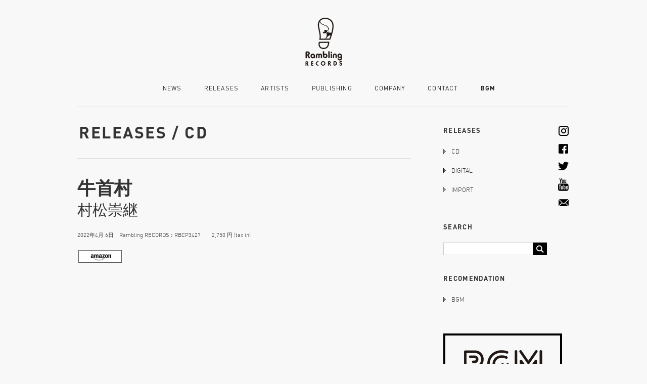

--- FILE ---
content_type: text/html; charset=UTF-8
request_url: http://www.rambling.ne.jp/catalog/ushikubimura/
body_size: 8346
content:
<!DOCTYPE html PUBLIC "-//W3C//DTD XHTML 1.0 Transitional//EN" "http://www.w3.org/TR/xhtml1/DTD/xhtml1-transitional.dtd">
<html xmlns="http://www.w3.org/1999/xhtml" xmlns:og="http://ogp.me/ns#" xmlns:fb="http://www.facebook.com/2008/fbml">
<head>
<meta http-equiv="Content-Type" content="text/html; charset=UTF-8" />
<meta name="viewport" content="width=device-width, initial-scale=1.0, maximum-scale=1.0, user-scalable=no">
<meta name="description" content="Rambling RECORDS | 映画のサントラ、ラウンジミュージック、オルタナティブ、ダンスミュージック">
<meta name="keywords" content="Rambling RECORDS, ランブリングレコーズ, 青木カレン, MOVITS!, 畠山美由紀, MANAMIMORITA, DIMIE CAT, サントラ, ラウンジミュージック,オルタナティブ,ダンスミュージック">
<meta name="robots" content="noydir,noodp">
<meta name="format-detection" content="telephone=no">
<meta property="og:title" content="Rambling RECORDS | 映画のサントラ、ラウンジミュージック、オルタナティブ、ダンスミュージック">
<meta property="og:type" content="company">
<meta property="og:url" content="http://www.rambling.ne.jp/">
<meta property="og:image" content="http://www.rambling.ne.jp/img/logo.jpg">
<meta property="og:site_name" content="Free &amp; Easy">
<meta property="og:description" content="Rambling RECORDS | 映画のサントラ、ラウンジミュージック、オルタナティブ、ダンスミュージック">
<meta property="og:locale" content="ja_JP">

<title>  牛首村 | Rambling RECORDS</title>
<link rel="shortcut icon" href="http://www.rambling.ne.jp/wp/wp-content/themes/rambling2021/favicon.ico" />
<link rel="apple-touch-icon-precomposed" href="http://www.rambling.ne.jp/wp/wp-content/themes/rambling2021/icon.png" />

<link href="http://www.rambling.ne.jp/wp/wp-content/themes/rambling2021/style.css" rel="stylesheet" type="text/css">
<link rel="stylesheet" type="text/css" href="http://www.rambling.ne.jp/wp/wp-content/themes/rambling2021/css/base.css" media="all" />

<meta name='robots' content='max-image-preview:large' />
<link rel='dns-prefetch' href='//ajax.googleapis.com' />
<link rel='dns-prefetch' href='//s.w.org' />
<link rel="alternate" type="application/rss+xml" title="Rambling RECORDS &raquo; 牛首村 のコメントのフィード" href="https://www.rambling.ne.jp/catalog/ushikubimura/feed/" />
		<script type="text/javascript">
			window._wpemojiSettings = {"baseUrl":"https:\/\/s.w.org\/images\/core\/emoji\/13.1.0\/72x72\/","ext":".png","svgUrl":"https:\/\/s.w.org\/images\/core\/emoji\/13.1.0\/svg\/","svgExt":".svg","source":{"concatemoji":"http:\/\/www.rambling.ne.jp\/wp\/wp-includes\/js\/wp-emoji-release.min.js?ver=5.8.12"}};
			!function(e,a,t){var n,r,o,i=a.createElement("canvas"),p=i.getContext&&i.getContext("2d");function s(e,t){var a=String.fromCharCode;p.clearRect(0,0,i.width,i.height),p.fillText(a.apply(this,e),0,0);e=i.toDataURL();return p.clearRect(0,0,i.width,i.height),p.fillText(a.apply(this,t),0,0),e===i.toDataURL()}function c(e){var t=a.createElement("script");t.src=e,t.defer=t.type="text/javascript",a.getElementsByTagName("head")[0].appendChild(t)}for(o=Array("flag","emoji"),t.supports={everything:!0,everythingExceptFlag:!0},r=0;r<o.length;r++)t.supports[o[r]]=function(e){if(!p||!p.fillText)return!1;switch(p.textBaseline="top",p.font="600 32px Arial",e){case"flag":return s([127987,65039,8205,9895,65039],[127987,65039,8203,9895,65039])?!1:!s([55356,56826,55356,56819],[55356,56826,8203,55356,56819])&&!s([55356,57332,56128,56423,56128,56418,56128,56421,56128,56430,56128,56423,56128,56447],[55356,57332,8203,56128,56423,8203,56128,56418,8203,56128,56421,8203,56128,56430,8203,56128,56423,8203,56128,56447]);case"emoji":return!s([10084,65039,8205,55357,56613],[10084,65039,8203,55357,56613])}return!1}(o[r]),t.supports.everything=t.supports.everything&&t.supports[o[r]],"flag"!==o[r]&&(t.supports.everythingExceptFlag=t.supports.everythingExceptFlag&&t.supports[o[r]]);t.supports.everythingExceptFlag=t.supports.everythingExceptFlag&&!t.supports.flag,t.DOMReady=!1,t.readyCallback=function(){t.DOMReady=!0},t.supports.everything||(n=function(){t.readyCallback()},a.addEventListener?(a.addEventListener("DOMContentLoaded",n,!1),e.addEventListener("load",n,!1)):(e.attachEvent("onload",n),a.attachEvent("onreadystatechange",function(){"complete"===a.readyState&&t.readyCallback()})),(n=t.source||{}).concatemoji?c(n.concatemoji):n.wpemoji&&n.twemoji&&(c(n.twemoji),c(n.wpemoji)))}(window,document,window._wpemojiSettings);
		</script>
		<style type="text/css">
img.wp-smiley,
img.emoji {
	display: inline !important;
	border: none !important;
	box-shadow: none !important;
	height: 1em !important;
	width: 1em !important;
	margin: 0 .07em !important;
	vertical-align: -0.1em !important;
	background: none !important;
	padding: 0 !important;
}
</style>
	<link rel='stylesheet' id='wp-block-library-css'  href='http://www.rambling.ne.jp/wp/wp-includes/css/dist/block-library/style.min.css?ver=5.8.12' type='text/css' media='all' />
<link rel='stylesheet' id='contact-form-7-css'  href='http://www.rambling.ne.jp/wp/wp-content/plugins/contact-form-7/includes/css/styles.css?ver=5.5.6.1' type='text/css' media='all' />
<style id='akismet-widget-style-inline-css' type='text/css'>

			.a-stats {
				--akismet-color-mid-green: #357b49;
				--akismet-color-white: #fff;
				--akismet-color-light-grey: #f6f7f7;

				max-width: 350px;
				width: auto;
			}

			.a-stats * {
				all: unset;
				box-sizing: border-box;
			}

			.a-stats strong {
				font-weight: 600;
			}

			.a-stats a.a-stats__link,
			.a-stats a.a-stats__link:visited,
			.a-stats a.a-stats__link:active {
				background: var(--akismet-color-mid-green);
				border: none;
				box-shadow: none;
				border-radius: 8px;
				color: var(--akismet-color-white);
				cursor: pointer;
				display: block;
				font-family: -apple-system, BlinkMacSystemFont, 'Segoe UI', 'Roboto', 'Oxygen-Sans', 'Ubuntu', 'Cantarell', 'Helvetica Neue', sans-serif;
				font-weight: 500;
				padding: 12px;
				text-align: center;
				text-decoration: none;
				transition: all 0.2s ease;
			}

			/* Extra specificity to deal with TwentyTwentyOne focus style */
			.widget .a-stats a.a-stats__link:focus {
				background: var(--akismet-color-mid-green);
				color: var(--akismet-color-white);
				text-decoration: none;
			}

			.a-stats a.a-stats__link:hover {
				filter: brightness(110%);
				box-shadow: 0 4px 12px rgba(0, 0, 0, 0.06), 0 0 2px rgba(0, 0, 0, 0.16);
			}

			.a-stats .count {
				color: var(--akismet-color-white);
				display: block;
				font-size: 1.5em;
				line-height: 1.4;
				padding: 0 13px;
				white-space: nowrap;
			}
		
</style>
<script type='text/javascript' src='https://ajax.googleapis.com/ajax/libs/jquery/1.7.1/jquery.min.js?ver=1.7.1' id='jquery-js'></script>
<script type='text/javascript' src='http://www.rambling.ne.jp/wp/wp-content/themes/rambling2021/js/jquery.easing.1.3.js?ver=5.8.12' id='jquery.easing.1.3-js'></script>
<script type='text/javascript' src='http://www.rambling.ne.jp/wp/wp-content/themes/rambling2021/js/sideOpen.js?ver=5.8.12' id='sideOpen-js'></script>
<script type='text/javascript' src='http://www.rambling.ne.jp/wp/wp-content/themes/rambling2021/js/mouseOn.js?ver=5.8.12' id='mouseOn-js'></script>
<script type='text/javascript' src='http://www.rambling.ne.jp/wp/wp-content/themes/rambling2021/js/jquery.smoothScroll.js?ver=5.8.12' id='jquery.smoothScroll-js'></script>
<script type='text/javascript' src='http://www.rambling.ne.jp/wp/wp-content/themes/rambling2021/js/effects.js?ver=5.8.12' id='effects-js'></script>
<link rel="https://api.w.org/" href="https://www.rambling.ne.jp/wp-json/" /><link rel="EditURI" type="application/rsd+xml" title="RSD" href="https://www.rambling.ne.jp/wp/xmlrpc.php?rsd" />
<link rel="wlwmanifest" type="application/wlwmanifest+xml" href="http://www.rambling.ne.jp/wp/wp-includes/wlwmanifest.xml" /> 
<meta name="generator" content="WordPress 5.8.12" />
<link rel="canonical" href="https://www.rambling.ne.jp/catalog/ushikubimura/" />
<link rel='shortlink' href='https://www.rambling.ne.jp/?p=9666' />
<link rel="alternate" type="application/json+oembed" href="https://www.rambling.ne.jp/wp-json/oembed/1.0/embed?url=https%3A%2F%2Fwww.rambling.ne.jp%2Fcatalog%2Fushikubimura%2F" />
<link rel="alternate" type="text/xml+oembed" href="https://www.rambling.ne.jp/wp-json/oembed/1.0/embed?url=https%3A%2F%2Fwww.rambling.ne.jp%2Fcatalog%2Fushikubimura%2F&#038;format=xml" />

</head>

<body>
<!--Google analytics-->
<script>
  (function(i,s,o,g,r,a,m){i['GoogleAnalyticsObject']=r;i[r]=i[r]||function(){
  (i[r].q=i[r].q||[]).push(arguments)},i[r].l=1*new Date();a=s.createElement(o),
  m=s.getElementsByTagName(o)[0];a.async=1;a.src=g;m.parentNode.insertBefore(a,m)
  })(window,document,'script','//www.google-analytics.com/analytics.js','ga');

  ga('create', 'UA-69706205-1', 'auto');
  ga('send', 'pageview');

</script><div id="fb-root"></div>
<script>(function(d, s, id) {
  var js, fjs = d.getElementsByTagName(s)[0];
  if (d.getElementById(id)) return;
  js = d.createElement(s); js.id = id;
  js.src = "//connect.facebook.net/ja_JP/all.js#xfbml=1&appId=586024664808293";
  fjs.parentNode.insertBefore(js, fjs);
}(document, 'script', 'facebook-jssdk'));</script>
<div id="header">
	<h1><a href="https://www.rambling.ne.jp"><img src="http://www.rambling.ne.jp/wp/wp-content/themes/rambling2021/img/logo.png" srcset="http://www.rambling.ne.jp/wp/wp-content/themes/rambling2021/img/logo.png 1x,http://www.rambling.ne.jp/wp/wp-content/themes/rambling2021/img/logo@2x.png 2x" width="73" height="95" alt="Rambling RECORDS" /></a></h1>
    <div id="nav">
        	<ul>
          <li class=""><a href="https://www.rambling.ne.jp/news">NEWS</a></li>
        	<li class=""><a href="https://www.rambling.ne.jp/label/catalog">RELEASES</a></li>
        	<li class=""><a href="https://www.rambling.ne.jp/artist-management">ARTISTS</a></li>
        	<li class=""><a href="https://www.rambling.ne.jp/publishing">PUBLISHING</a></li>
        	<li class=""><a href="https://www.rambling.ne.jp/company-info">COMPANY</a></li>
        	<li class=""><a href="https://www.rambling.ne.jp/contact">CONTACT</a></li>
        	<li class="last"><a href="http://r-bgm.com/" target="_blank">BGM</a></li>
            <div class="clear"></div>
        </ul>
    </div>
</div>
<div id="container" class="next">
    	<div id="contents">
    	<h2>RELEASES /
            CD        </h2>
        <div class="label_detail">
        	<h3>牛首村<br /><small>村松崇継</small></h3>
            <p class="date">2022年4月 6日　Rambling RECORDS：RBCP3427　　2,750 円 (tax in)</p>
                            <ul class="link">
                                                            <li><a href="https://www.amazon.co.jp/dp/B09V5HLFHV" target="_blank"><img src="http://www.rambling.ne.jp/wp/wp-content/themes/rambling2021/img/link_amazon.jpg" width="86" height="25" alt="amazon" /></a></li>
                    
                	            		                    
                                        
                                        
                                        
                                        
                                        
                                        
                                                            <div class="clear"></div>
                </ul>
                                    <p class="img"><img width="660" height="660" src="[data-uri]" data-lazy-type="image" data-lazy-src="https://www.rambling.ne.jp/wp/wp-content/uploads/2022/03/f08fc542c442b11c2e0587f9dd2fde26-660x660.jpg" class="lazy lazy-hidden attachment-thumbnail size-thumbnail wp-post-image" alt="" loading="lazy" data-lazy-srcset="https://www.rambling.ne.jp/wp/wp-content/uploads/2022/03/f08fc542c442b11c2e0587f9dd2fde26-660x660.jpg 660w, https://www.rambling.ne.jp/wp/wp-content/uploads/2022/03/f08fc542c442b11c2e0587f9dd2fde26-300x300.jpg 300w, https://www.rambling.ne.jp/wp/wp-content/uploads/2022/03/f08fc542c442b11c2e0587f9dd2fde26-1024x1024.jpg 1024w, https://www.rambling.ne.jp/wp/wp-content/uploads/2022/03/f08fc542c442b11c2e0587f9dd2fde26-768x768.jpg 768w, https://www.rambling.ne.jp/wp/wp-content/uploads/2022/03/f08fc542c442b11c2e0587f9dd2fde26-1536x1536.jpg 1536w, https://www.rambling.ne.jp/wp/wp-content/uploads/2022/03/f08fc542c442b11c2e0587f9dd2fde26-2048x2048.jpg 2048w, https://www.rambling.ne.jp/wp/wp-content/uploads/2022/03/f08fc542c442b11c2e0587f9dd2fde26-400x400.jpg 400w, https://www.rambling.ne.jp/wp/wp-content/uploads/2022/03/f08fc542c442b11c2e0587f9dd2fde26-1320x1320.jpg 1320w" data-lazy-sizes="(max-width: 660px) 100vw, 660px" /><noscript><img width="660" height="660" src="https://www.rambling.ne.jp/wp/wp-content/uploads/2022/03/f08fc542c442b11c2e0587f9dd2fde26-660x660.jpg" class="attachment-thumbnail size-thumbnail wp-post-image" alt="" loading="lazy" srcset="https://www.rambling.ne.jp/wp/wp-content/uploads/2022/03/f08fc542c442b11c2e0587f9dd2fde26-660x660.jpg 660w, https://www.rambling.ne.jp/wp/wp-content/uploads/2022/03/f08fc542c442b11c2e0587f9dd2fde26-300x300.jpg 300w, https://www.rambling.ne.jp/wp/wp-content/uploads/2022/03/f08fc542c442b11c2e0587f9dd2fde26-1024x1024.jpg 1024w, https://www.rambling.ne.jp/wp/wp-content/uploads/2022/03/f08fc542c442b11c2e0587f9dd2fde26-768x768.jpg 768w, https://www.rambling.ne.jp/wp/wp-content/uploads/2022/03/f08fc542c442b11c2e0587f9dd2fde26-1536x1536.jpg 1536w, https://www.rambling.ne.jp/wp/wp-content/uploads/2022/03/f08fc542c442b11c2e0587f9dd2fde26-2048x2048.jpg 2048w, https://www.rambling.ne.jp/wp/wp-content/uploads/2022/03/f08fc542c442b11c2e0587f9dd2fde26-400x400.jpg 400w, https://www.rambling.ne.jp/wp/wp-content/uploads/2022/03/f08fc542c442b11c2e0587f9dd2fde26-1320x1320.jpg 1320w" sizes="(max-width: 660px) 100vw, 660px" /></noscript></p>
            <!--<div class="share"><img src="img/share.jpg" /></div>-->
            <div class="text2">
            	<div class="text">
				<p>サントラ盤、急遽発売決定！！<br />
あの事故も、失踪も、すべてアノ風習のせい。<br />
『犬鳴村』『樹海村』に続く、東映「恐怖の村シリーズ」第3弾。<br />
初主演にして女優デビューのKōki,とホラー界の巨匠、清水崇監督が北陸最凶の心霊スポットを舞台に極限の恐怖で観客を追い詰める。</p>
<p>ホラー映画の巨匠、清水崇監督が、『犬鳴村』『樹海村』に続いて手がける「恐怖の村シリーズ」第3弾は、坪野鉱泉など北陸地方ではよく知られた実在の心霊スポットを舞台に、不可解な出来事に巻き込まれ、恐ろしい体験をする女子高生姉妹を描いた作品。<br />
主人公には、初主演にして女優デビューとなるモデルのKōki,が女子高校生姉妹を1人2役で演じる。共演に『イノセント15』の萩原利久や『仮面ライダーゼロワン』の高橋文哉など、若手実力派俳優が集結。「牛首村」と呼ばれるおぞましい場所の秘密と風習が、狂気と恐怖となり襲いかかる。<br />
本作の音楽を担当するのは、『64-ロクヨン-前編』『8年越しの花嫁奇跡の実話』『譲られなかった者たちへ』で3度の日本アカデミー賞優秀音楽賞を受賞する村松崇継。箏や尺八など日本伝統楽器と女性コーラスをフィーチャーした、臨場感溢れる音楽が観る者をさらなる恐怖へと追い詰める。</p>
<p>《TRACKLIST》<br />
01. 落下<br />
02. ふたご<br />
03. 気配<br />
04. 映り込む窓<br />
05. 蜃気楼<br />
06. フラッシュバック<br />
07. 忍び寄る影<br />
08. 地下エレベーター<br />
09. 幻影<br />
10. 真実<br />
11. 真実Ver.2<br />
12. 差し伸べられた手<br />
13. 差し伸べられた手Ver.2<br />
14. 取り違え<br />
15. 奇子<br />
16. 亡霊<br />
17. 秘められた真実<br />
18. 秘められた真実Ver.2<br />
19. 穴蔵<br />
20. 梯子<br />
21. 怨念<br />
22. 邂逅<br />
23. 奇子の怨念<br />
24. 牛首村<br />
25. 憑依<br />
26. 憑依Ver.2<br />
27. 一人ぼっちじゃかわいそう<br />
28. 再会<br />
29. 坪野鉱泉</p>
<p>【国内盤】<br />
タイトル：牛首村<br />
アーティスト：村松崇継<br />
発売予定日：2022年4月6日（水）<br />
品番：RBCP-3427 JAN：4545933134270<br />
価格：2,750円（税込） ジャンル：サウンドトラック発売元：ランブリング・レコーズ</p>
<p><img src="[data-uri]"  class="lazy lazy-hidden" data-lazy-type="iframe" data-lazy-src="&lt;iframe loading=&quot;lazy&quot; width=&quot;940&quot; height=&quot;529&quot; src=&quot;https://www.youtube.com/embed/g3bJl96P3is&quot; title=&quot;YouTube video player&quot; frameborder=&quot;0&quot; allow=&quot;accelerometer; autoplay; clipboard-write; encrypted-media; gyroscope; picture-in-picture&quot; allowfullscreen&gt;&lt;/iframe&gt;" alt=""><noscript><iframe loading="lazy" width="940" height="529" src="https://www.youtube.com/embed/g3bJl96P3is" title="YouTube video player" frameborder="0" allow="accelerometer; autoplay; clipboard-write; encrypted-media; gyroscope; picture-in-picture" allowfullscreen></iframe></noscript></p>
            	</div>
			
				                                
                                    
                                                
                                                
                
                                                
                                			</div>
            <div class="move">
            	<p class="prev"><a href="https://www.rambling.ne.jp/catalog/catalog-11176/" rel="prev"><img src="http://www.rambling.ne.jp/wp/wp-content/themes/rambling2021/img/arrow_prev.svg" alt="PREV"/></a></p>
            	<p class="next"><a href="https://www.rambling.ne.jp/catalog/catalog-11165/" rel="next"><img src="http://www.rambling.ne.jp/wp/wp-content/themes/rambling2021/img/arrow_next.svg" alt="NEXT"/></a></p>
                <p class="back"><a href="https://www.rambling.ne.jp/label/catalog"><img src="http://www.rambling.ne.jp/wp/wp-content/themes/rambling2021/img/backtolist.svg" alt="BACK TO LIST" /></a></p>
                <div class="clear"></div>
            </div>
        
        </div>
    </div>
        <script type="text/javascript">
jQuery(window).load(function(){
    });
</script>
    <div id="side">
            <ul class="social">
      <li><a href="https://www.instagram.com/ramblingrecords/" target="_blank"><img src="http://www.rambling.ne.jp/wp/wp-content/themes/rambling2021/img/foot_insta.png" srcset="http://www.rambling.ne.jp/wp/wp-content/themes/rambling2021/img/foot_insta.png 1x,http://www.rambling.ne.jp/wp/wp-content/themes/rambling2021/img/foot_insta@2x.png 2x" width="20" height="20" alt="Instagram" /></a></li>
      <li><a href="https://www.facebook.com/RamblingRECORDS" target="_blank"><img src="http://www.rambling.ne.jp/wp/wp-content/themes/rambling2021/img/foot_fb.png" srcset="http://www.rambling.ne.jp/wp/wp-content/themes/rambling2021/img/foot_fb.png 1x,http://www.rambling.ne.jp/wp/wp-content/themes/rambling2021/img/foot_fb@2x.png 2x" width="19" height="19" alt="Facebook" /></a></li>
      <li><a href="https://twitter.com/Rambling_RECORD" target="_blank"><img src="http://www.rambling.ne.jp/wp/wp-content/themes/rambling2021/img/foot_tw.png" srcset="http://www.rambling.ne.jp/wp/wp-content/themes/rambling2021/img/foot_tw.png 1x,http://www.rambling.ne.jp/wp/wp-content/themes/rambling2021/img/foot_tw@2x.png 2x" width="21" height="17" alt="twitter" /></a></li>
      <li><a href="https://www.youtube.com/user/RamblingRECORDS/videos" target="_blank"><img src="http://www.rambling.ne.jp/wp/wp-content/themes/rambling2021/img/foot_youtube.png" srcset="http://www.rambling.ne.jp/wp/wp-content/themes/rambling2021/img/foot_youtube.png 1x,http://www.rambling.ne.jp/wp/wp-content/themes/rambling2021/img/foot_youtube@2x.png 2x" width="21" height="25" alt="Youtube" /></a></li>
      <li class="last"><a href="mailto:info@rambling.ne.jp"><img src="http://www.rambling.ne.jp/wp/wp-content/themes/rambling2021/img/foot_mail.png" srcset="http://www.rambling.ne.jp/wp/wp-content/themes/rambling2021/img/foot_mail.png 1x,http://www.rambling.ne.jp/wp/wp-content/themes/rambling2021/img/foot_mail@2x.png 2x" width="20" height="14" alt="Mail" /></a></li>
    </ul>
          <div class="box">
            <p class="title">RELEASES</p>
            <p class="subtitle opener"><a href="https://www.rambling.ne.jp/catalog_type/cd">CD</a></p>
            <ul class="open_list">
                	<li class="cat-item cat-item-34"><a href="https://www.rambling.ne.jp/catalog_type/classic/">classic</a>
</li>
	<li class="cat-item cat-item-4"><a href="https://www.rambling.ne.jp/catalog_type/collaboration_cd/">Collaboration</a>
</li>
	<li class="cat-item cat-item-5"><a href="https://www.rambling.ne.jp/catalog_type/compilation_cd/">Compilation</a>
</li>
	<li class="cat-item cat-item-6"><a href="https://www.rambling.ne.jp/catalog_type/dance_cd/">Dance</a>
</li>
	<li class="cat-item cat-item-8"><a href="https://www.rambling.ne.jp/catalog_type/hiphop_cd/">Hiphop</a>
</li>
	<li class="cat-item cat-item-11"><a href="https://www.rambling.ne.jp/catalog_type/jazz_cd/">Jazz</a>
</li>
	<li class="cat-item cat-item-15"><a href="https://www.rambling.ne.jp/catalog_type/pops_cd/">Pops</a>
</li>
	<li class="cat-item cat-item-18"><a href="https://www.rambling.ne.jp/catalog_type/soundtrack_cd/">Soundtrack</a>
</li>
	<li class="cat-item cat-item-21"><a href="https://www.rambling.ne.jp/catalog_type/world_cd/">World</a>
</li>
            </ul>
            <p class="subtitle opener"><a href="https://www.rambling.ne.jp/catalog_type/digital">DIGITAL</a></p>
            <ul class="open_list">
                	<li class="cat-item cat-item-25"><a href="https://www.rambling.ne.jp/catalog_type/collaboration_digital/">Collaboration</a>
</li>
	<li class="cat-item cat-item-27"><a href="https://www.rambling.ne.jp/catalog_type/compilation_digital/">Compilation</a>
</li>
	<li class="cat-item cat-item-29"><a href="https://www.rambling.ne.jp/catalog_type/dance_digital/">Dance</a>
</li>
	<li class="cat-item cat-item-9"><a href="https://www.rambling.ne.jp/catalog_type/hiphop_digital/">Hiphop</a>
</li>
	<li class="cat-item cat-item-12"><a href="https://www.rambling.ne.jp/catalog_type/jazz_digital/">Jazz</a>
</li>
	<li class="cat-item cat-item-16"><a href="https://www.rambling.ne.jp/catalog_type/pops_digital/">Pops</a>
</li>
	<li class="cat-item cat-item-19"><a href="https://www.rambling.ne.jp/catalog_type/soundtrack_digital/">Soundtrack</a>
</li>
	<li class="cat-item cat-item-22"><a href="https://www.rambling.ne.jp/catalog_type/world_digital/">World</a>
</li>
            </ul>
            <p class="subtitle opener"><a href="https://www.rambling.ne.jp/catalog_type/import">IMPORT</a></p>
            <ul class="open_list">
                	<li class="cat-item cat-item-28"><a href="https://www.rambling.ne.jp/catalog_type/compilation_import/">Compilation</a>
</li>
	<li class="cat-item cat-item-30"><a href="https://www.rambling.ne.jp/catalog_type/dance_import/">Dance</a>
</li>
	<li class="cat-item cat-item-33"><a href="https://www.rambling.ne.jp/catalog_type/electronic/">electronic</a>
</li>
	<li class="cat-item cat-item-31"><a href="https://www.rambling.ne.jp/catalog_type/hiphop_import/">Hiphop</a>
</li>
	<li class="cat-item cat-item-13"><a href="https://www.rambling.ne.jp/catalog_type/jazz_import/">Jazz</a>
</li>
	<li class="cat-item cat-item-17"><a href="https://www.rambling.ne.jp/catalog_type/pops_import/">Pops</a>
</li>
	<li class="cat-item cat-item-20"><a href="https://www.rambling.ne.jp/catalog_type/soundtrack_import/">Soundtrack</a>
</li>
	<li class="cat-item cat-item-23"><a href="https://www.rambling.ne.jp/catalog_type/world_import/">World</a>
</li>
            </ul>
        </div>
        <div class="box">
            <p class="title">SEARCH</p>
            <div class="search">
            	<form method="get" id="searchform" action="https://www.rambling.ne.jp" >
                <input type="search" value="" name="s" id="s" class="searchtext" placeholder="" />
                <input type="submit" id="searchsubmit" value="" />
                </form>
            </div>
        </div>
        <div class="box">
            <p class="title">RECOMENDATION</p>
            <p class="subtitle"><a href="http://www.r-bgm.com/">BGM</a></p>
            <!--<p class="subtitle"><a href="" target="_blank">CURIOCITY</a></p>-->
        </div>
        <div class="box bnr">
            <a href="http://www.r-bgm.com/" target="_blank"><img src="http://www.rambling.ne.jp/wp/wp-content/themes/rambling2021/img/banner-bgm-side.jpg" srcset="http://www.rambling.ne.jp/wp/wp-content/themes/rambling2021/img/banner-bgm-side.jpg 1x,http://www.rambling.ne.jp/wp/wp-content/themes/rambling2021/img/banner-bgm-side@2x.jpg 2x" alt="BGM" height="145" width="235"></a>
        </div>
    </div>
    <div class="clear"></div>
</div>
<script type='text/javascript' src='http://www.rambling.ne.jp/wp/wp-includes/js/dist/vendor/regenerator-runtime.min.js?ver=0.13.7' id='regenerator-runtime-js'></script>
<script type='text/javascript' src='http://www.rambling.ne.jp/wp/wp-includes/js/dist/vendor/wp-polyfill.min.js?ver=3.15.0' id='wp-polyfill-js'></script>
<script type='text/javascript' id='contact-form-7-js-extra'>
/* <![CDATA[ */
var wpcf7 = {"api":{"root":"https:\/\/www.rambling.ne.jp\/wp-json\/","namespace":"contact-form-7\/v1"}};
/* ]]> */
</script>
<script type='text/javascript' src='http://www.rambling.ne.jp/wp/wp-content/plugins/contact-form-7/includes/js/index.js?ver=5.5.6.1' id='contact-form-7-js'></script>
<script type='text/javascript' src='http://www.rambling.ne.jp/wp/wp-content/plugins/bj-lazy-load/js/bj-lazy-load.min.js?ver=2' id='BJLL-js'></script>
<script type='text/javascript' src='http://www.rambling.ne.jp/wp/wp-includes/js/wp-embed.min.js?ver=5.8.12' id='wp-embed-js'></script>
<div id="footer" class="next">
    <ul>
    <li><a href="https://www.instagram.com/ramblingrecords/" target="_blank"><img src="http://www.rambling.ne.jp/wp/wp-content/themes/rambling2021/img/foot_insta.png" srcset="http://www.rambling.ne.jp/wp/wp-content/themes/rambling2021/img/foot_insta.png 1x,http://www.rambling.ne.jp/wp/wp-content/themes/rambling2021/img/foot_insta@2x.png 2x" width="20" height="20" alt="Instagram" /></a></li>
    <li><a href="https://www.facebook.com/RamblingRECORDS" target="_blank"><img src="http://www.rambling.ne.jp/wp/wp-content/themes/rambling2021/img/foot_fb.png" srcset="http://www.rambling.ne.jp/wp/wp-content/themes/rambling2021/img/foot_fb.png 1x,http://www.rambling.ne.jp/wp/wp-content/themes/rambling2021/img/foot_fb@2x.png 2x" width="19" height="19" alt="Facebook" /></a></li>
    <li><a href="https://twitter.com/Rambling_RECORD" target="_blank"><img src="http://www.rambling.ne.jp/wp/wp-content/themes/rambling2021/img/foot_tw.png" srcset="http://www.rambling.ne.jp/wp/wp-content/themes/rambling2021/img/foot_tw.png 1x,http://www.rambling.ne.jp/wp/wp-content/themes/rambling2021/img/foot_tw@2x.png 2x" width="21" height="17" alt="twitter" /></a></li>
    <li><a href="https://www.youtube.com/user/RamblingRECORDS/videos" target="_blank"><img src="http://www.rambling.ne.jp/wp/wp-content/themes/rambling2021/img/foot_youtube.png" srcset="http://www.rambling.ne.jp/wp/wp-content/themes/rambling2021/img/foot_youtube.png 1x,http://www.rambling.ne.jp/wp/wp-content/themes/rambling2021/img/foot_youtube@2x.png 2x" width="21" height="25" alt="Youtube" /></a></li>
    <li class="last"><a href="mailto:info@rambling.ne.jp"><img src="http://www.rambling.ne.jp/wp/wp-content/themes/rambling2021/img/foot_mail.png" srcset="http://www.rambling.ne.jp/wp/wp-content/themes/rambling2021/img/foot_mail.png 1x,http://www.rambling.ne.jp/wp/wp-content/themes/rambling2021/img/foot_mail@2x.png 2x" width="20" height="14" alt="Mail" /></a></li>
      <div class="clear"></div>
  </ul>
  <address>Copyright ©  Rambling RECORDS All Rights Reserved.</address>
</div>
<div id="pagetop"><a href="#header"><img src="http://www.rambling.ne.jp/wp/wp-content/themes/rambling2021/img/pagetop.jpg" alt="ページトップへ" /></a></div>
</body>
</html>

--- FILE ---
content_type: image/svg+xml
request_url: http://www.rambling.ne.jp/wp/wp-content/themes/rambling2021/img/arrow_next.svg
body_size: 645
content:
<svg id="_50_arrow_next.svg" data-name="50% arrow_next.svg" xmlns="http://www.w3.org/2000/svg" width="95.875" height="9.25" viewBox="0 0 191.75 18.5">
  <defs>
    <style>
      .cls-1, .cls-2 {
        fill-rule: evenodd;
      }

      .cls-2 {
        fill: #0e0e0e;
      }
    </style>
  </defs>
  <path id="NEXT" class="cls-1" d="M1587.62,5617.79l-8.56-13.03v13.03h-2.8v-18.51h2.57l8.55,13v-13h2.81v18.51h-2.57Zm7.41,0v-18.51h11.83v2.52h-9.02v5.41h7.69v2.49h-7.69v5.57h9.02v2.52h-11.83Zm24.78,0-4.03-7.1-4.01,7.1h-3.22l5.72-9.49-5.36-9.02h3.23l3.64,6.63,3.66-6.63h3.23l-5.36,9.02,5.75,9.49h-3.25ZM1632,5601.8v15.99h-2.81V5601.8h-5.09v-2.52h13v2.52H1632Z" transform="translate(-1576.25 -5599.28)"/>
  <path id="arrow_right" class="cls-2" d="M1762,5608.08V5608h-0.46c-4.6-.86-10.57-2.1-14.7-2.97,3.73,0.95,8.68,2.14,13.1,2.97h1.6c0.16,0.03.31,0.06,0.46,0.08v0.28a39.364,39.364,0,0,0,5.96.64,39.364,39.364,0,0,0-5.96.64V5610h-2.05c-8.49,1.59-18.96,4.52-18.96,4.52V5610H1673v-2h67.99v-4.52s1.72,0.48,4.32,1.16L1768,5609A51.92,51.92,0,0,1,1762,5608.08Z" transform="translate(-1576.25 -5599.28)"/>
</svg>
